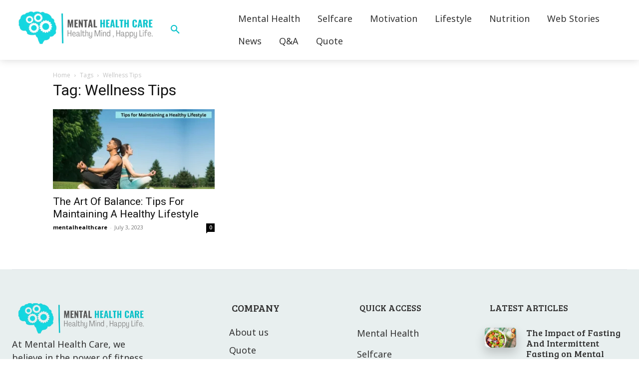

--- FILE ---
content_type: text/html; charset=utf-8
request_url: https://www.google.com/recaptcha/api2/aframe
body_size: 268
content:
<!DOCTYPE HTML><html><head><meta http-equiv="content-type" content="text/html; charset=UTF-8"></head><body><script nonce="MqT6GlNxmoX85CnxY8bf3A">/** Anti-fraud and anti-abuse applications only. See google.com/recaptcha */ try{var clients={'sodar':'https://pagead2.googlesyndication.com/pagead/sodar?'};window.addEventListener("message",function(a){try{if(a.source===window.parent){var b=JSON.parse(a.data);var c=clients[b['id']];if(c){var d=document.createElement('img');d.src=c+b['params']+'&rc='+(localStorage.getItem("rc::a")?sessionStorage.getItem("rc::b"):"");window.document.body.appendChild(d);sessionStorage.setItem("rc::e",parseInt(sessionStorage.getItem("rc::e")||0)+1);localStorage.setItem("rc::h",'1769075401777');}}}catch(b){}});window.parent.postMessage("_grecaptcha_ready", "*");}catch(b){}</script></body></html>